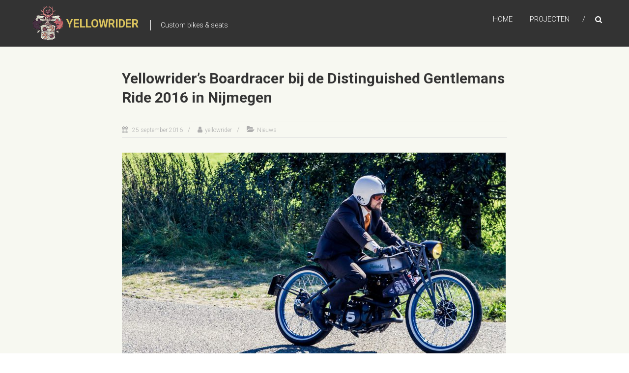

--- FILE ---
content_type: text/html; charset=UTF-8
request_url: https://yellowrider.nl/dgr2016/
body_size: 35919
content:
<!DOCTYPE html>
<html lang="nl-NL">
<head>
	<meta charset="UTF-8" />
	<meta name="viewport" content="width=device-width, initial-scale=1">
	<link rel="profile" href="https://gmpg.org/xfn/11" />
	<title>Yellowrider&#8217;s Boardracer bij de Distinguished Gentlemans Ride 2016 in Nijmegen &#8211; Yellowrider</title>
<meta name='robots' content='max-image-preview:large' />
<link rel='dns-prefetch' href='//fonts.googleapis.com' />
<link rel="alternate" type="application/rss+xml" title="Yellowrider &raquo; feed" href="https://yellowrider.nl/feed/" />
<link rel="alternate" type="application/rss+xml" title="Yellowrider &raquo; reactiesfeed" href="https://yellowrider.nl/comments/feed/" />
<script type="text/javascript">
/* <![CDATA[ */
window._wpemojiSettings = {"baseUrl":"https:\/\/s.w.org\/images\/core\/emoji\/14.0.0\/72x72\/","ext":".png","svgUrl":"https:\/\/s.w.org\/images\/core\/emoji\/14.0.0\/svg\/","svgExt":".svg","source":{"concatemoji":"https:\/\/yellowrider.nl\/wp-includes\/js\/wp-emoji-release.min.js?ver=4fd0f5bc13853fae144764d9c4a67c2c"}};
/*! This file is auto-generated */
!function(i,n){var o,s,e;function c(e){try{var t={supportTests:e,timestamp:(new Date).valueOf()};sessionStorage.setItem(o,JSON.stringify(t))}catch(e){}}function p(e,t,n){e.clearRect(0,0,e.canvas.width,e.canvas.height),e.fillText(t,0,0);var t=new Uint32Array(e.getImageData(0,0,e.canvas.width,e.canvas.height).data),r=(e.clearRect(0,0,e.canvas.width,e.canvas.height),e.fillText(n,0,0),new Uint32Array(e.getImageData(0,0,e.canvas.width,e.canvas.height).data));return t.every(function(e,t){return e===r[t]})}function u(e,t,n){switch(t){case"flag":return n(e,"\ud83c\udff3\ufe0f\u200d\u26a7\ufe0f","\ud83c\udff3\ufe0f\u200b\u26a7\ufe0f")?!1:!n(e,"\ud83c\uddfa\ud83c\uddf3","\ud83c\uddfa\u200b\ud83c\uddf3")&&!n(e,"\ud83c\udff4\udb40\udc67\udb40\udc62\udb40\udc65\udb40\udc6e\udb40\udc67\udb40\udc7f","\ud83c\udff4\u200b\udb40\udc67\u200b\udb40\udc62\u200b\udb40\udc65\u200b\udb40\udc6e\u200b\udb40\udc67\u200b\udb40\udc7f");case"emoji":return!n(e,"\ud83e\udef1\ud83c\udffb\u200d\ud83e\udef2\ud83c\udfff","\ud83e\udef1\ud83c\udffb\u200b\ud83e\udef2\ud83c\udfff")}return!1}function f(e,t,n){var r="undefined"!=typeof WorkerGlobalScope&&self instanceof WorkerGlobalScope?new OffscreenCanvas(300,150):i.createElement("canvas"),a=r.getContext("2d",{willReadFrequently:!0}),o=(a.textBaseline="top",a.font="600 32px Arial",{});return e.forEach(function(e){o[e]=t(a,e,n)}),o}function t(e){var t=i.createElement("script");t.src=e,t.defer=!0,i.head.appendChild(t)}"undefined"!=typeof Promise&&(o="wpEmojiSettingsSupports",s=["flag","emoji"],n.supports={everything:!0,everythingExceptFlag:!0},e=new Promise(function(e){i.addEventListener("DOMContentLoaded",e,{once:!0})}),new Promise(function(t){var n=function(){try{var e=JSON.parse(sessionStorage.getItem(o));if("object"==typeof e&&"number"==typeof e.timestamp&&(new Date).valueOf()<e.timestamp+604800&&"object"==typeof e.supportTests)return e.supportTests}catch(e){}return null}();if(!n){if("undefined"!=typeof Worker&&"undefined"!=typeof OffscreenCanvas&&"undefined"!=typeof URL&&URL.createObjectURL&&"undefined"!=typeof Blob)try{var e="postMessage("+f.toString()+"("+[JSON.stringify(s),u.toString(),p.toString()].join(",")+"));",r=new Blob([e],{type:"text/javascript"}),a=new Worker(URL.createObjectURL(r),{name:"wpTestEmojiSupports"});return void(a.onmessage=function(e){c(n=e.data),a.terminate(),t(n)})}catch(e){}c(n=f(s,u,p))}t(n)}).then(function(e){for(var t in e)n.supports[t]=e[t],n.supports.everything=n.supports.everything&&n.supports[t],"flag"!==t&&(n.supports.everythingExceptFlag=n.supports.everythingExceptFlag&&n.supports[t]);n.supports.everythingExceptFlag=n.supports.everythingExceptFlag&&!n.supports.flag,n.DOMReady=!1,n.readyCallback=function(){n.DOMReady=!0}}).then(function(){return e}).then(function(){var e;n.supports.everything||(n.readyCallback(),(e=n.source||{}).concatemoji?t(e.concatemoji):e.wpemoji&&e.twemoji&&(t(e.twemoji),t(e.wpemoji)))}))}((window,document),window._wpemojiSettings);
/* ]]> */
</script>
<link rel='stylesheet' id='sbi_styles-css' href='https://yellowrider.nl/wp-content/plugins/instagram-feed-pro/css/sbi-styles.min.css?ver=5.11' type='text/css' media='all' />
<style id='wp-emoji-styles-inline-css' type='text/css'>

	img.wp-smiley, img.emoji {
		display: inline !important;
		border: none !important;
		box-shadow: none !important;
		height: 1em !important;
		width: 1em !important;
		margin: 0 0.07em !important;
		vertical-align: -0.1em !important;
		background: none !important;
		padding: 0 !important;
	}
</style>
<link rel='stylesheet' id='wp-block-library-css' href='https://yellowrider.nl/wp-includes/css/dist/block-library/style.min.css?ver=4fd0f5bc13853fae144764d9c4a67c2c' type='text/css' media='all' />
<style id='wp-block-library-theme-inline-css' type='text/css'>
.wp-block-audio figcaption{color:#555;font-size:13px;text-align:center}.is-dark-theme .wp-block-audio figcaption{color:hsla(0,0%,100%,.65)}.wp-block-audio{margin:0 0 1em}.wp-block-code{border:1px solid #ccc;border-radius:4px;font-family:Menlo,Consolas,monaco,monospace;padding:.8em 1em}.wp-block-embed figcaption{color:#555;font-size:13px;text-align:center}.is-dark-theme .wp-block-embed figcaption{color:hsla(0,0%,100%,.65)}.wp-block-embed{margin:0 0 1em}.blocks-gallery-caption{color:#555;font-size:13px;text-align:center}.is-dark-theme .blocks-gallery-caption{color:hsla(0,0%,100%,.65)}.wp-block-image figcaption{color:#555;font-size:13px;text-align:center}.is-dark-theme .wp-block-image figcaption{color:hsla(0,0%,100%,.65)}.wp-block-image{margin:0 0 1em}.wp-block-pullquote{border-bottom:4px solid;border-top:4px solid;color:currentColor;margin-bottom:1.75em}.wp-block-pullquote cite,.wp-block-pullquote footer,.wp-block-pullquote__citation{color:currentColor;font-size:.8125em;font-style:normal;text-transform:uppercase}.wp-block-quote{border-left:.25em solid;margin:0 0 1.75em;padding-left:1em}.wp-block-quote cite,.wp-block-quote footer{color:currentColor;font-size:.8125em;font-style:normal;position:relative}.wp-block-quote.has-text-align-right{border-left:none;border-right:.25em solid;padding-left:0;padding-right:1em}.wp-block-quote.has-text-align-center{border:none;padding-left:0}.wp-block-quote.is-large,.wp-block-quote.is-style-large,.wp-block-quote.is-style-plain{border:none}.wp-block-search .wp-block-search__label{font-weight:700}.wp-block-search__button{border:1px solid #ccc;padding:.375em .625em}:where(.wp-block-group.has-background){padding:1.25em 2.375em}.wp-block-separator.has-css-opacity{opacity:.4}.wp-block-separator{border:none;border-bottom:2px solid;margin-left:auto;margin-right:auto}.wp-block-separator.has-alpha-channel-opacity{opacity:1}.wp-block-separator:not(.is-style-wide):not(.is-style-dots){width:100px}.wp-block-separator.has-background:not(.is-style-dots){border-bottom:none;height:1px}.wp-block-separator.has-background:not(.is-style-wide):not(.is-style-dots){height:2px}.wp-block-table{margin:0 0 1em}.wp-block-table td,.wp-block-table th{word-break:normal}.wp-block-table figcaption{color:#555;font-size:13px;text-align:center}.is-dark-theme .wp-block-table figcaption{color:hsla(0,0%,100%,.65)}.wp-block-video figcaption{color:#555;font-size:13px;text-align:center}.is-dark-theme .wp-block-video figcaption{color:hsla(0,0%,100%,.65)}.wp-block-video{margin:0 0 1em}.wp-block-template-part.has-background{margin-bottom:0;margin-top:0;padding:1.25em 2.375em}
</style>
<style id='classic-theme-styles-inline-css' type='text/css'>
/*! This file is auto-generated */
.wp-block-button__link{color:#fff;background-color:#32373c;border-radius:9999px;box-shadow:none;text-decoration:none;padding:calc(.667em + 2px) calc(1.333em + 2px);font-size:1.125em}.wp-block-file__button{background:#32373c;color:#fff;text-decoration:none}
</style>
<style id='global-styles-inline-css' type='text/css'>
body{--wp--preset--color--black: #000000;--wp--preset--color--cyan-bluish-gray: #abb8c3;--wp--preset--color--white: #ffffff;--wp--preset--color--pale-pink: #f78da7;--wp--preset--color--vivid-red: #cf2e2e;--wp--preset--color--luminous-vivid-orange: #ff6900;--wp--preset--color--luminous-vivid-amber: #fcb900;--wp--preset--color--light-green-cyan: #7bdcb5;--wp--preset--color--vivid-green-cyan: #00d084;--wp--preset--color--pale-cyan-blue: #8ed1fc;--wp--preset--color--vivid-cyan-blue: #0693e3;--wp--preset--color--vivid-purple: #9b51e0;--wp--preset--gradient--vivid-cyan-blue-to-vivid-purple: linear-gradient(135deg,rgba(6,147,227,1) 0%,rgb(155,81,224) 100%);--wp--preset--gradient--light-green-cyan-to-vivid-green-cyan: linear-gradient(135deg,rgb(122,220,180) 0%,rgb(0,208,130) 100%);--wp--preset--gradient--luminous-vivid-amber-to-luminous-vivid-orange: linear-gradient(135deg,rgba(252,185,0,1) 0%,rgba(255,105,0,1) 100%);--wp--preset--gradient--luminous-vivid-orange-to-vivid-red: linear-gradient(135deg,rgba(255,105,0,1) 0%,rgb(207,46,46) 100%);--wp--preset--gradient--very-light-gray-to-cyan-bluish-gray: linear-gradient(135deg,rgb(238,238,238) 0%,rgb(169,184,195) 100%);--wp--preset--gradient--cool-to-warm-spectrum: linear-gradient(135deg,rgb(74,234,220) 0%,rgb(151,120,209) 20%,rgb(207,42,186) 40%,rgb(238,44,130) 60%,rgb(251,105,98) 80%,rgb(254,248,76) 100%);--wp--preset--gradient--blush-light-purple: linear-gradient(135deg,rgb(255,206,236) 0%,rgb(152,150,240) 100%);--wp--preset--gradient--blush-bordeaux: linear-gradient(135deg,rgb(254,205,165) 0%,rgb(254,45,45) 50%,rgb(107,0,62) 100%);--wp--preset--gradient--luminous-dusk: linear-gradient(135deg,rgb(255,203,112) 0%,rgb(199,81,192) 50%,rgb(65,88,208) 100%);--wp--preset--gradient--pale-ocean: linear-gradient(135deg,rgb(255,245,203) 0%,rgb(182,227,212) 50%,rgb(51,167,181) 100%);--wp--preset--gradient--electric-grass: linear-gradient(135deg,rgb(202,248,128) 0%,rgb(113,206,126) 100%);--wp--preset--gradient--midnight: linear-gradient(135deg,rgb(2,3,129) 0%,rgb(40,116,252) 100%);--wp--preset--font-size--small: 13px;--wp--preset--font-size--medium: 20px;--wp--preset--font-size--large: 36px;--wp--preset--font-size--x-large: 42px;--wp--preset--spacing--20: 0.44rem;--wp--preset--spacing--30: 0.67rem;--wp--preset--spacing--40: 1rem;--wp--preset--spacing--50: 1.5rem;--wp--preset--spacing--60: 2.25rem;--wp--preset--spacing--70: 3.38rem;--wp--preset--spacing--80: 5.06rem;--wp--preset--shadow--natural: 6px 6px 9px rgba(0, 0, 0, 0.2);--wp--preset--shadow--deep: 12px 12px 50px rgba(0, 0, 0, 0.4);--wp--preset--shadow--sharp: 6px 6px 0px rgba(0, 0, 0, 0.2);--wp--preset--shadow--outlined: 6px 6px 0px -3px rgba(255, 255, 255, 1), 6px 6px rgba(0, 0, 0, 1);--wp--preset--shadow--crisp: 6px 6px 0px rgba(0, 0, 0, 1);}:where(.is-layout-flex){gap: 0.5em;}:where(.is-layout-grid){gap: 0.5em;}body .is-layout-flow > .alignleft{float: left;margin-inline-start: 0;margin-inline-end: 2em;}body .is-layout-flow > .alignright{float: right;margin-inline-start: 2em;margin-inline-end: 0;}body .is-layout-flow > .aligncenter{margin-left: auto !important;margin-right: auto !important;}body .is-layout-constrained > .alignleft{float: left;margin-inline-start: 0;margin-inline-end: 2em;}body .is-layout-constrained > .alignright{float: right;margin-inline-start: 2em;margin-inline-end: 0;}body .is-layout-constrained > .aligncenter{margin-left: auto !important;margin-right: auto !important;}body .is-layout-constrained > :where(:not(.alignleft):not(.alignright):not(.alignfull)){max-width: var(--wp--style--global--content-size);margin-left: auto !important;margin-right: auto !important;}body .is-layout-constrained > .alignwide{max-width: var(--wp--style--global--wide-size);}body .is-layout-flex{display: flex;}body .is-layout-flex{flex-wrap: wrap;align-items: center;}body .is-layout-flex > *{margin: 0;}body .is-layout-grid{display: grid;}body .is-layout-grid > *{margin: 0;}:where(.wp-block-columns.is-layout-flex){gap: 2em;}:where(.wp-block-columns.is-layout-grid){gap: 2em;}:where(.wp-block-post-template.is-layout-flex){gap: 1.25em;}:where(.wp-block-post-template.is-layout-grid){gap: 1.25em;}.has-black-color{color: var(--wp--preset--color--black) !important;}.has-cyan-bluish-gray-color{color: var(--wp--preset--color--cyan-bluish-gray) !important;}.has-white-color{color: var(--wp--preset--color--white) !important;}.has-pale-pink-color{color: var(--wp--preset--color--pale-pink) !important;}.has-vivid-red-color{color: var(--wp--preset--color--vivid-red) !important;}.has-luminous-vivid-orange-color{color: var(--wp--preset--color--luminous-vivid-orange) !important;}.has-luminous-vivid-amber-color{color: var(--wp--preset--color--luminous-vivid-amber) !important;}.has-light-green-cyan-color{color: var(--wp--preset--color--light-green-cyan) !important;}.has-vivid-green-cyan-color{color: var(--wp--preset--color--vivid-green-cyan) !important;}.has-pale-cyan-blue-color{color: var(--wp--preset--color--pale-cyan-blue) !important;}.has-vivid-cyan-blue-color{color: var(--wp--preset--color--vivid-cyan-blue) !important;}.has-vivid-purple-color{color: var(--wp--preset--color--vivid-purple) !important;}.has-black-background-color{background-color: var(--wp--preset--color--black) !important;}.has-cyan-bluish-gray-background-color{background-color: var(--wp--preset--color--cyan-bluish-gray) !important;}.has-white-background-color{background-color: var(--wp--preset--color--white) !important;}.has-pale-pink-background-color{background-color: var(--wp--preset--color--pale-pink) !important;}.has-vivid-red-background-color{background-color: var(--wp--preset--color--vivid-red) !important;}.has-luminous-vivid-orange-background-color{background-color: var(--wp--preset--color--luminous-vivid-orange) !important;}.has-luminous-vivid-amber-background-color{background-color: var(--wp--preset--color--luminous-vivid-amber) !important;}.has-light-green-cyan-background-color{background-color: var(--wp--preset--color--light-green-cyan) !important;}.has-vivid-green-cyan-background-color{background-color: var(--wp--preset--color--vivid-green-cyan) !important;}.has-pale-cyan-blue-background-color{background-color: var(--wp--preset--color--pale-cyan-blue) !important;}.has-vivid-cyan-blue-background-color{background-color: var(--wp--preset--color--vivid-cyan-blue) !important;}.has-vivid-purple-background-color{background-color: var(--wp--preset--color--vivid-purple) !important;}.has-black-border-color{border-color: var(--wp--preset--color--black) !important;}.has-cyan-bluish-gray-border-color{border-color: var(--wp--preset--color--cyan-bluish-gray) !important;}.has-white-border-color{border-color: var(--wp--preset--color--white) !important;}.has-pale-pink-border-color{border-color: var(--wp--preset--color--pale-pink) !important;}.has-vivid-red-border-color{border-color: var(--wp--preset--color--vivid-red) !important;}.has-luminous-vivid-orange-border-color{border-color: var(--wp--preset--color--luminous-vivid-orange) !important;}.has-luminous-vivid-amber-border-color{border-color: var(--wp--preset--color--luminous-vivid-amber) !important;}.has-light-green-cyan-border-color{border-color: var(--wp--preset--color--light-green-cyan) !important;}.has-vivid-green-cyan-border-color{border-color: var(--wp--preset--color--vivid-green-cyan) !important;}.has-pale-cyan-blue-border-color{border-color: var(--wp--preset--color--pale-cyan-blue) !important;}.has-vivid-cyan-blue-border-color{border-color: var(--wp--preset--color--vivid-cyan-blue) !important;}.has-vivid-purple-border-color{border-color: var(--wp--preset--color--vivid-purple) !important;}.has-vivid-cyan-blue-to-vivid-purple-gradient-background{background: var(--wp--preset--gradient--vivid-cyan-blue-to-vivid-purple) !important;}.has-light-green-cyan-to-vivid-green-cyan-gradient-background{background: var(--wp--preset--gradient--light-green-cyan-to-vivid-green-cyan) !important;}.has-luminous-vivid-amber-to-luminous-vivid-orange-gradient-background{background: var(--wp--preset--gradient--luminous-vivid-amber-to-luminous-vivid-orange) !important;}.has-luminous-vivid-orange-to-vivid-red-gradient-background{background: var(--wp--preset--gradient--luminous-vivid-orange-to-vivid-red) !important;}.has-very-light-gray-to-cyan-bluish-gray-gradient-background{background: var(--wp--preset--gradient--very-light-gray-to-cyan-bluish-gray) !important;}.has-cool-to-warm-spectrum-gradient-background{background: var(--wp--preset--gradient--cool-to-warm-spectrum) !important;}.has-blush-light-purple-gradient-background{background: var(--wp--preset--gradient--blush-light-purple) !important;}.has-blush-bordeaux-gradient-background{background: var(--wp--preset--gradient--blush-bordeaux) !important;}.has-luminous-dusk-gradient-background{background: var(--wp--preset--gradient--luminous-dusk) !important;}.has-pale-ocean-gradient-background{background: var(--wp--preset--gradient--pale-ocean) !important;}.has-electric-grass-gradient-background{background: var(--wp--preset--gradient--electric-grass) !important;}.has-midnight-gradient-background{background: var(--wp--preset--gradient--midnight) !important;}.has-small-font-size{font-size: var(--wp--preset--font-size--small) !important;}.has-medium-font-size{font-size: var(--wp--preset--font-size--medium) !important;}.has-large-font-size{font-size: var(--wp--preset--font-size--large) !important;}.has-x-large-font-size{font-size: var(--wp--preset--font-size--x-large) !important;}
.wp-block-navigation a:where(:not(.wp-element-button)){color: inherit;}
:where(.wp-block-post-template.is-layout-flex){gap: 1.25em;}:where(.wp-block-post-template.is-layout-grid){gap: 1.25em;}
:where(.wp-block-columns.is-layout-flex){gap: 2em;}:where(.wp-block-columns.is-layout-grid){gap: 2em;}
.wp-block-pullquote{font-size: 1.5em;line-height: 1.6;}
</style>
<link rel='stylesheet' id='dashicons-css' href='https://yellowrider.nl/wp-includes/css/dashicons.min.css?ver=4fd0f5bc13853fae144764d9c4a67c2c' type='text/css' media='all' />
<link rel='stylesheet' id='everest-forms-general-css' href='https://yellowrider.nl/wp-content/plugins/everest-forms/assets/css/everest-forms.css?ver=2.0.6' type='text/css' media='all' />
<link rel='stylesheet' id='himalayas-css' href='https://yellowrider.nl/wp-content/themes/himalayas/style.css?ver=4fd0f5bc13853fae144764d9c4a67c2c' type='text/css' media='all' />
<link rel='stylesheet' id='himalayas-child-style-css' href='https://yellowrider.nl/wp-content/themes/himalayas-child/style.css?ver=1.0.0' type='text/css' media='all' />
<link rel='stylesheet' id='himalayas-google-fonts-css' href='//fonts.googleapis.com/css?family=Crimson+Text%3A700%7CRoboto%3A400%2C700%2C900%2C300&#038;display=swap&#038;ver=6.4.2' type='text/css' media='all' />
<link rel='stylesheet' id='himalayas-fontawesome-css' href='https://yellowrider.nl/wp-content/themes/himalayas/font-awesome/css/font-awesome.min.css?ver=4.7.0' type='text/css' media='all' />
<link rel='stylesheet' id='himalayas-style-css' href='https://yellowrider.nl/wp-content/themes/himalayas-child/style.css?ver=4fd0f5bc13853fae144764d9c4a67c2c' type='text/css' media='all' />
<link rel='stylesheet' id='himalayas-featured-image-popup-css-css' href='https://yellowrider.nl/wp-content/themes/himalayas/js/magnific-popup/magnific-popup.css?ver=1.0.0' type='text/css' media='all' />
<script type="text/javascript" src="https://yellowrider.nl/wp-includes/js/jquery/jquery.min.js?ver=3.7.1" id="jquery-core-js"></script>
<script type="text/javascript" src="https://yellowrider.nl/wp-includes/js/jquery/jquery-migrate.min.js?ver=3.4.1" id="jquery-migrate-js"></script>
<link rel="https://api.w.org/" href="https://yellowrider.nl/wp-json/" /><link rel="alternate" type="application/json" href="https://yellowrider.nl/wp-json/wp/v2/posts/391" /><link rel="EditURI" type="application/rsd+xml" title="RSD" href="https://yellowrider.nl/xmlrpc.php?rsd" />
<link rel="canonical" href="https://yellowrider.nl/dgr2016/" />
<link rel="alternate" type="application/json+oembed" href="https://yellowrider.nl/wp-json/oembed/1.0/embed?url=https%3A%2F%2Fyellowrider.nl%2Fdgr2016%2F" />
<link rel="alternate" type="text/xml+oembed" href="https://yellowrider.nl/wp-json/oembed/1.0/embed?url=https%3A%2F%2Fyellowrider.nl%2Fdgr2016%2F&#038;format=xml" />
<link rel="icon" href="https://yellowrider.nl/wp-content/uploads/2015/08/ridder-55c8d407v1_site_icon-32x32.png" sizes="32x32" />
<link rel="icon" href="https://yellowrider.nl/wp-content/uploads/2015/08/ridder-55c8d407v1_site_icon-256x256.png" sizes="192x192" />
<link rel="apple-touch-icon" href="https://yellowrider.nl/wp-content/uploads/2015/08/ridder-55c8d407v1_site_icon-256x256.png" />
<meta name="msapplication-TileImage" content="https://yellowrider.nl/wp-content/uploads/2015/08/ridder-55c8d407v1_site_icon.png" />
		<style type="text/css"> .about-btn a:hover,.bttn:hover,.icon-img-wrap:hover,.navigation .nav-links a:hover,.service_icon_class .image-wrap:hover i,.slider-readmore:before,.subscribe-form .subscribe-submit .subscribe-btn,button,input[type=button]:hover,input[type=reset]:hover,input[type=submit]:hover,.contact-form-wrapper input[type=submit],.default-wp-page a:hover,.team-desc-wrapper{background:#dbc45e}a, .cta-text-btn:hover,.blog-readmore:hover, .entry-meta a:hover,.entry-meta > span:hover::before,#content .comments-area article header cite a:hover, #content .comments-area a.comment-edit-link:hover, #content .comments-area a.comment-permalink:hover,.comment .comment-reply-link:hover{color:#dbc45e}.comments-area .comment-author-link span{background-color:#dbc45e}.slider-readmore:hover{border:1px solid #dbc45e}.icon-wrap:hover,.image-wrap:hover,.port-link a:hover{border-color:#dbc45e}.main-title:after,.main-title:before{border-top:2px solid #dbc45e}.blog-view,.port-link a:hover{background:#dbc45e}.port-title-wrapper .port-desc{color:#dbc45e}#top-footer a:hover,.blog-title a:hover,.entry-title a:hover,.footer-nav li a:hover,.footer-social a:hover,.widget ul li a:hover,.widget ul li:hover:before{color:#dbc45e}.scrollup{background-color:#dbc45e}#stick-navigation li.current-one-page-item a,#stick-navigation li:hover a,.blog-hover-link a:hover,.entry-btn .btn:hover{background:#dbc45e}#secondary .widget-title:after,#top-footer .widget-title:after{background:#dbc45e}.widget-tags a:hover,.sub-toggle{background:#dbc45e;border:1px solid #dbc45e}#site-navigation .menu li.current-one-page-item > a,#site-navigation .menu li:hover > a,.about-title a:hover,.caption-title a:hover,.header-wrapper.no-slider #site-navigation .menu li.current-one-page-item > a,.header-wrapper.no-slider #site-navigation .menu li:hover > a,.header-wrapper.no-slider .search-icon:hover,.header-wrapper.stick #site-navigation .menu li.current-one-page-item > a,.header-wrapper.stick #site-navigation .menu li:hover > a,.header-wrapper.stick .search-icon:hover,.scroll-down,.search-icon:hover,.service-title a:hover,.service-read-more:hover,.num-404,blog-readmore:hover{color:#dbc45e}.error{background:#dbc45e}.blog-view:hover,.scrollup:hover,.contact-form-wrapper input[type="submit"]:hover{background:#b39c36}.blog-view{border-color:#b39c36}.posted-date span a:hover, .copyright-text a:hover,.contact-content a:hover,.logged-in-as a:hover, .logged-in-as a hover{color:#b39c36}.widget_call_to_action_block .parallax-overlay,.search-box,.scrollup,.sub-toggle:hover{background-color:rgba(219,196,94, 0.85)}.author-box{border:1px solid #dbc45e}</style>
				<style type="text/css" id="wp-custom-css">
			.slider-wrapper {
    background: #333333;
}

a:hover {
    color: #9a8241;
}

.site {
   background: #f7f8f1;
}

.stick #header-text {
    margin-left: -0.4%;
    margin-top: 1%;
}

.post-title {
   letter-spacing: 2px;
   font-family: \'Crimson Text\', serif;;
   text-transform: uppercase;
   font-weight: 700;
   text-align: center;
}

@media (max-width: 768px) 
 {
    .stick #header-text {
        margin-top: 4%;
    }
}
@media (max-width: 600px) {
    .stick #header-text {
        display: none;
    }

    .site-navigation p {
        padding-right: 1%;
    }

    .home-search {
        display:none;
    }
}		</style>
		</head>

<body data-rsssl=1 class="post-template-default single single-post postid-391 single-format-standard wp-custom-logo wp-embed-responsive everest-forms-no-js stick  non-transparent  show-both">


<div id="page" class="hfeed site">
	<a class="skip-link screen-reader-text" href="#content">Ga naar de inhoud</a>

	
	<header id="masthead" class="site-header clearfix" role="banner">
		<div class="header-wrapper clearfix">
			<div class="tg-container">

				
					<div class="logo">

						<a href="https://yellowrider.nl/" class="custom-logo-link" rel="home"><img width="75" height="75" src="https://yellowrider.nl/wp-content/uploads/2016/10/logo_mini-1.png" class="custom-logo" alt="Yellowrider" decoding="async" /></a>
					</div> <!-- logo-end -->
								<div id="header-text" class="">
											<h3 id="site-title">
							<a href="https://yellowrider.nl/" title="Yellowrider" rel="home">Yellowrider</a>
						</h3>
											<p id="site-description">Custom bikes &amp; seats</p>
									</div><!-- #header-text -->

				<div class="menu-search-wrapper">

					<div class="home-search">

						<div class="search-icon">
							<i class="fa fa-search"> </i>
						</div>

						<div class="search-box">
							<div class="close"> &times;</div>
							<form role="search" method="get" class="searchform" action="https://yellowrider.nl/">
	<input type="search" class="search-field" placeholder="Zoeken&hellip;" value="" name="s">
	<button type="submit" class="searchsubmit" name="submit" value="Zoeken"><i class="fa fa-search"></i></button>
</form>						</div>
					</div> <!-- home-search-end -->

					<nav id="site-navigation" class="main-navigation" role="navigation">
						<span class="menu-toggle hide"></span>
						<div class="menu-primary-container"><ul id="menu-main" class="menu"><li id="menu-item-460" class="menu-item menu-item-type-post_type menu-item-object-page menu-item-home menu-item-460"><a href="https://yellowrider.nl/">Home</a></li>
<li id="menu-item-420" class="menu-item menu-item-type-post_type menu-item-object-page menu-item-has-children menu-item-420"><a href="https://yellowrider.nl/projecten/">Projecten</a>
<ul class="sub-menu">
	<li id="menu-item-635" class="menu-item menu-item-type-post_type menu-item-object-page menu-item-635"><a href="https://yellowrider.nl/drag-racer/">Drag Racer</a></li>
	<li id="menu-item-598" class="menu-item menu-item-type-post_type menu-item-object-page menu-item-598"><a href="https://yellowrider.nl/classic-racer-2/">Fazer Racer</a></li>
	<li id="menu-item-585" class="menu-item menu-item-type-post_type menu-item-object-page menu-item-585"><a href="https://yellowrider.nl/projecten/caferacer-kit/">Caféracer kit</a></li>
	<li id="menu-item-541" class="menu-item menu-item-type-post_type menu-item-object-page menu-item-541"><a href="https://yellowrider.nl/projecten/vintage-racer/">Vintage Racer</a></li>
	<li id="menu-item-423" class="menu-item menu-item-type-post_type menu-item-object-page menu-item-423"><a href="https://yellowrider.nl/projecten/boardracer/">Boardracer</a></li>
	<li id="menu-item-424" class="menu-item menu-item-type-post_type menu-item-object-page menu-item-424"><a href="https://yellowrider.nl/projecten/classicracer/">Classic Racer</a></li>
	<li id="menu-item-428" class="menu-item menu-item-type-post_type menu-item-object-page menu-item-428"><a href="https://yellowrider.nl/projecten/thenext/">The Next</a></li>
	<li id="menu-item-427" class="menu-item menu-item-type-post_type menu-item-object-page menu-item-427"><a href="https://yellowrider.nl/projecten/caferacer/">Caféracer</a></li>
	<li id="menu-item-426" class="menu-item menu-item-type-post_type menu-item-object-page menu-item-426"><a href="https://yellowrider.nl/projecten/thenew/">The New</a></li>
	<li id="menu-item-425" class="menu-item menu-item-type-post_type menu-item-object-page menu-item-425"><a href="https://yellowrider.nl/projecten/streetfighter/">Streetfighter</a></li>
</ul>
</li>
</ul></div>					</nav> <!-- nav-end -->
				</div> <!-- Menu-search-wrapper end -->
			</div><!-- tg-container -->
		</div><!-- header-wrapepr end -->

		
			</header>

		
	
	<div id="content" class="site-content">
		<main id="main" class="clearfix no-sidebar">
			<div class="tg-container">

				<div id="primary">

					<div id="content-2">
						
<article id="post-391" class="post-391 post type-post status-publish format-standard has-post-thumbnail hentry category-nieuws">
   <h1 class="entry-title">Yellowrider&#8217;s Boardracer bij de Distinguished Gentlemans Ride 2016 in Nijmegen</h1><div class="entry-meta"><span class="posted-on"><a href="https://yellowrider.nl/dgr2016/" title="19:53" rel="bookmark"> <time class="entry-date published" datetime="2016-09-25T19:53:32+02:00">25 september 2016</time><time class="updated" datetime="2016-10-08T23:50:43+02:00">8 oktober 2016</time></a></span>
			<span class="byline author vcard"><a href="https://yellowrider.nl/author/yellowrider/" title="yellowrider">yellowrider</a></span>

							<span class="cat-links"><a href="https://yellowrider.nl/category/nieuws/" rel="category tag">Nieuws</a></span>
			</div>	         <div class="entry-thumbnail">
         <img width="781" height="512" src="https://yellowrider.nl/wp-content/uploads/2016/10/dgr-slider-781x512.jpg" class="attachment-himalayas-featured-post size-himalayas-featured-post wp-post-image" alt="Yellowrider&#8217;s Boardracer bij de Distinguished Gentlemans Ride 2016 in Nijmegen" title="Yellowrider&#8217;s Boardracer bij de Distinguished Gentlemans Ride 2016 in Nijmegen" decoding="async" fetchpriority="high" />
         <div class="blog-hover-effect">
            <div class="blog-hover-link">
               <a class="image-popup" href="https://yellowrider.nl/wp-content/uploads/2016/10/dgr-slider.jpg" class="blog-link blog-img-zoom"> <i class="fa fa-search-plus"> </i> </a>
            </div>
         </div>
      </div><!-- entry-thumbnail -->
   
   <div class="entry-content">
      <hr />
<p>Video: Distinguished Gentlemans Ride 2016, Nijmegen</p>
<p><iframe width="783" height="440" src="https://www.youtube.com/embed/D3mW9FdrdtE?feature=oembed" frameborder="0" allowfullscreen></iframe></p>
<hr />
<p><img decoding="async" class="aligncenter size-full wp-image-458" src="https://yellowrider.nl/wp-content/uploads/2016/10/IMG_8596_s.jpg" alt="img_8596_s" width="1600" height="1067" srcset="https://yellowrider.nl/wp-content/uploads/2016/10/IMG_8596_s.jpg 1600w, https://yellowrider.nl/wp-content/uploads/2016/10/IMG_8596_s-300x200.jpg 300w, https://yellowrider.nl/wp-content/uploads/2016/10/IMG_8596_s-768x512.jpg 768w, https://yellowrider.nl/wp-content/uploads/2016/10/IMG_8596_s-1024x683.jpg 1024w" sizes="(max-width: 1600px) 100vw, 1600px" /></p>
<hr />
<p><img loading="lazy" decoding="async" class="aligncenter size-thumbnail wp-image-159" src="https://yellowrider.nl/wp-content/uploads/2015/06/logocoloryellowletterslined-150x150.png" alt="yellowrider logo" width="150" height="150" srcset="https://yellowrider.nl/wp-content/uploads/2015/06/logocoloryellowletterslined-150x150.png 150w, https://yellowrider.nl/wp-content/uploads/2015/06/logocoloryellowletterslined-300x300.png 300w, https://yellowrider.nl/wp-content/uploads/2015/06/logocoloryellowletterslined-1024x1024.png 1024w, https://yellowrider.nl/wp-content/uploads/2015/06/logocoloryellowletterslined.png 1302w" sizes="(max-width: 150px) 100vw, 150px" /></p>
   </div>

   </article>
					</div><!-- #content -->

					
		<ul class="default-wp-page clearfix">
			<li class="previous"></li>
			<li class="next"><a href="https://yellowrider.nl/details-boardracer/" rel="next">Details | Boardracer <span class="meta-nav">&rarr;</span></a></li>
		</ul>
	
					
					
									</div><!-- #primary -->

							</div>
		</main>
	</div>

	

<footer id="colophon" class="footer-with-widget footer-layout-two">
	
		<div class="footer-logo">
			<a href="https://yellowrider.nl/" class="custom-logo-link" rel="home"><img width="75" height="75" src="https://yellowrider.nl/wp-content/uploads/2016/10/logo_mini-1.png" class="custom-logo" alt="Yellowrider" decoding="async" /></a>		</div>
	
	<div id="bottom-footer">
		<div class="tg-container">

			<div class="copyright"><span class="copyright-text">Copyright &copy; 2026 <a href="https://yellowrider.nl/" title="Yellowrider" >Yellowrider</a>. Thema: <a href="https://themegrill.com/themes/himalayas" target="_blank" title="Himalayas" rel="nofollow">Himalayas</a> door ThemeGrill. Powered by <a href="https://wordpress.org" target="_blank" title="WordPress" rel="nofollow">WordPress</a>.</span></div>
			<div class="footer-nav">
				<div id="footer-layout-two" class="menu-projecten-container"><ul id="menu-projecten" class="menu"><li id="menu-item-584" class="menu-item menu-item-type-post_type menu-item-object-page menu-item-584"><a href="https://yellowrider.nl/projecten/caferacer-kit/">Caféracer kit</a></li>
<li id="menu-item-542" class="menu-item menu-item-type-post_type menu-item-object-page menu-item-542"><a href="https://yellowrider.nl/projecten/vintage-racer/">Vintage Racer</a></li>
<li id="menu-item-430" class="menu-item menu-item-type-post_type menu-item-object-page menu-item-430"><a href="https://yellowrider.nl/projecten/boardracer/">Boardracer</a></li>
<li id="menu-item-431" class="menu-item menu-item-type-post_type menu-item-object-page menu-item-431"><a href="https://yellowrider.nl/projecten/classicracer/">Classic Racer</a></li>
<li id="menu-item-435" class="menu-item menu-item-type-post_type menu-item-object-page menu-item-435"><a href="https://yellowrider.nl/projecten/thenext/">The Next</a></li>
<li id="menu-item-434" class="menu-item menu-item-type-post_type menu-item-object-page menu-item-434"><a href="https://yellowrider.nl/projecten/caferacer/">Caféracer</a></li>
<li id="menu-item-433" class="menu-item menu-item-type-post_type menu-item-object-page menu-item-433"><a href="https://yellowrider.nl/projecten/thenew/">The New</a></li>
<li id="menu-item-432" class="menu-item menu-item-type-post_type menu-item-object-page menu-item-432"><a href="https://yellowrider.nl/projecten/streetfighter/">Streetfighter</a></li>
<li id="menu-item-627" class="menu-item menu-item-type-post_type menu-item-object-page menu-item-627"><a href="https://yellowrider.nl/classic-racer-2/">Fazer Racer</a></li>
<li id="menu-item-648" class="menu-item menu-item-type-post_type menu-item-object-page menu-item-648"><a href="https://yellowrider.nl/drag-racer/">Drag Racer</a></li>
</ul></div>			</div>
		</div>
	</div>
</footer>
<a href="#" class="scrollup"><i class="fa fa-angle-up"> </i> </a>

</div> <!-- #Page -->
<!-- Custom Feeds for Instagram JS -->
<script type="text/javascript">
var sbiajaxurl = "https://yellowrider.nl/wp-admin/admin-ajax.php";

</script>
	<script type="text/javascript">
		var c = document.body.className;
		c = c.replace( /everest-forms-no-js/, 'everest-forms-js' );
		document.body.className = c;
	</script>
	<script type="text/javascript" src="https://yellowrider.nl/wp-content/themes/himalayas/js/jquery.nav.js?ver=3.0.0" id="himalayas-onepagenav-js"></script>
<script type="text/javascript" src="https://yellowrider.nl/wp-content/themes/himalayas/js/jarallax/jarallax.min.js?ver=1.10.7" id="jarallax-js"></script>
<script type="text/javascript" src="https://yellowrider.nl/wp-content/themes/himalayas/js/magnific-popup/jquery.magnific-popup.min.js?ver=1.0.0" id="himalayas-featured-image-popup-js"></script>
<script type="text/javascript" src="https://yellowrider.nl/wp-content/themes/himalayas/js/skip-link-focus-fix.js?ver=4fd0f5bc13853fae144764d9c4a67c2c" id="himalayas-skip-link-focus-fix-js"></script>
<script type="text/javascript" src="https://yellowrider.nl/wp-content/themes/himalayas/js/himalayas.js?ver=4fd0f5bc13853fae144764d9c4a67c2c" id="himalayas-custom-js"></script>
</body>
</html>
